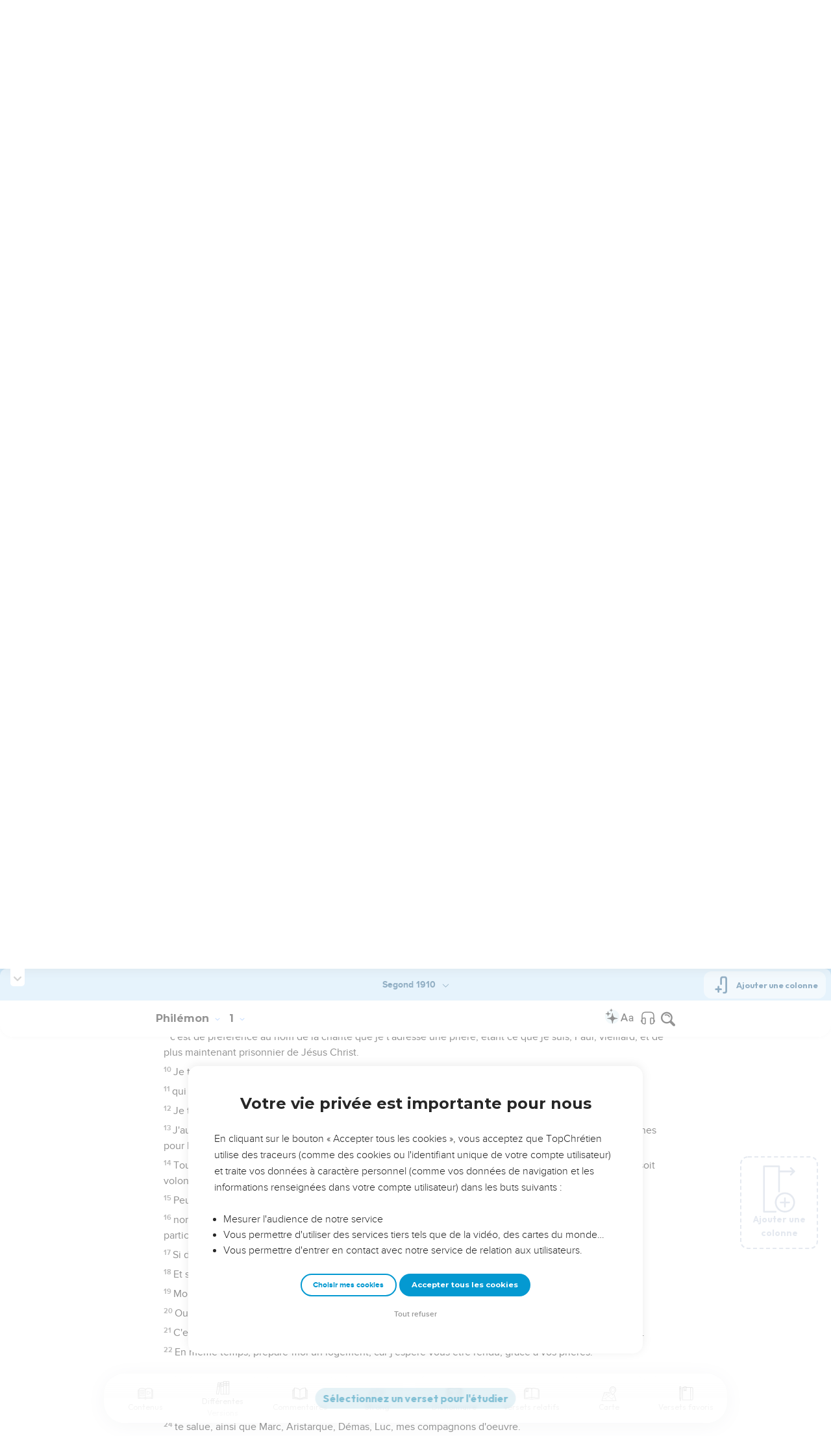

--- FILE ---
content_type: text/html; charset=utf-8
request_url: https://topbible.topchretien.com/verset/chapter?offset=1191&versions=LSG
body_size: 7662
content:
<div class="l-trail-header animated fadeIn" id="trail-header-1191" style="z-index: 2381">
    <div class="bible-col-version bible-col-version--1">
        <div class="bible-col-version__navbar">
            <h3 id="bible-title-1191">
                <span>
                    <span class="trail-header-title trail-open-toc trail-testaments" data-panel="testaments"
                        data-book="57">Philémon <i class="icon-chevron-thin-down"></i></span>
                    <span class="trail-header-title trail-open-toc trail-chapters" data-panel="chapters"
                        data-book="57">1 <i class="icon-chevron-thin-down"></i></span>
                </span>
            </h3>
            <div class="bible__actions-bar">
                <div class="open-chatbot">
                    <a href="javascript:void(0)" class="button__open-chatbot">
                        <span class="chatbot-pulse"></span>
                        <svg xmlns="http://www.w3.org/2000/svg" width="32" height="32" viewBox="0 0 56 56"><path fill="currentColor" d="M26.688 12.66c.28 0 .421-.164.492-.422c.726-3.914.68-4.008 4.758-4.781c.28-.047.445-.21.445-.492c0-.281-.164-.445-.446-.492c-4.054-.82-3.937-.914-4.757-4.782c-.07-.257-.211-.421-.492-.421s-.422.164-.493.421c-.82 3.868-.68 3.961-4.757 4.782c-.258.046-.446.21-.446.492c0 .281.188.445.445.492c4.079.82 4.032.867 4.758 4.781c.07.258.211.422.492.422M15.344 28.785c.445 0 .75-.281.797-.703c.843-6.258 1.054-6.258 7.523-7.5c.422-.07.727-.352.727-.797c0-.422-.305-.726-.727-.797c-6.469-.89-6.703-1.101-7.523-7.476c-.047-.422-.352-.727-.797-.727c-.422 0-.727.305-.774.75c-.773 6.281-1.101 6.258-7.523 7.453c-.422.094-.727.375-.727.797c0 .469.305.727.82.797c6.376 1.031 6.657 1.195 7.43 7.453c.047.469.352.75.774.75m15.89 25.946c.61 0 1.055-.446 1.172-1.079c1.664-12.843 3.469-14.789 16.172-16.195c.656-.07 1.102-.562 1.102-1.172s-.446-1.078-1.102-1.172c-12.703-1.406-14.508-3.351-16.172-16.195c-.117-.633-.562-1.055-1.172-1.055s-1.054.422-1.148 1.055c-1.664 12.844-3.492 14.789-16.172 16.195c-.68.094-1.125.563-1.125 1.172c0 .61.445 1.102 1.125 1.172c12.656 1.664 14.414 3.375 16.172 16.195c.094.633.539 1.078 1.148 1.078"/></svg>
                    </a>
                </div>
                <div class="text-settings">
                    <a class="text-settings__icon" href="javascript:void(0);">
                        <svg xmlns="http://www.w3.org/2000/svg" width="32" height="32" viewBox="0 0 24 24">
                            <path fill="currentColor"
                                d="M20.06 18a4 4 0 0 1-.2-.89c-.67.7-1.48 1.05-2.41 1.05c-.83 0-1.52-.24-2.05-.71c-.53-.45-.8-1.06-.8-1.79c0-.88.33-1.56 1-2.05s1.61-.73 2.83-.73h1.4v-.64q0-.735-.45-1.17c-.3-.29-.75-.43-1.33-.43c-.52 0-.95.12-1.3.36c-.35.25-.52.54-.52.89h-1.46c0-.43.15-.84.45-1.24c.28-.4.71-.71 1.22-.94c.51-.21 1.06-.35 1.69-.35c.98 0 1.74.24 2.29.73s.84 1.16.86 2.02V16c0 .8.1 1.42.3 1.88V18zm-2.4-1.12c.45 0 .88-.11 1.29-.32c.4-.21.7-.49.88-.83v-1.57H18.7c-1.77 0-2.66.47-2.66 1.41c0 .43.15.73.46.96c.3.23.68.35 1.16.35m-12.2-3.17h4.07L7.5 8.29zM6.64 6h1.72l4.71 12h-1.93l-.97-2.57H4.82L3.86 18H1.93z" />
                        </svg>
                    </a>
                </div>
                
                <div class="bible-listen">
                    <!--  -->
                        
                            <a href="#" class="dropit btn-icon-listen"
                                data-mp3="https://s.topchretien.com/media/topbible/bible_v2/57_01.mp3"
                                data-title="Philémon - Chapitre 1 - Version Segond 1910"
                                title="Écouter Philémon - Chapitre 1 - Version Segond 1910">
                                
                            <svg xmlns="http://www.w3.org/2000/svg" width="32" height="32" viewBox="0 0 24 24"><path fill="currentColor" fill-rule="evenodd" d="M11.955 2.25h.09c1.837 0 3.276 0 4.419.124c1.165.126 2.11.388 2.916.974a5.75 5.75 0 0 1 1.272 1.272c.586.807.848 1.75.974 2.916c.124 1.143.124 2.582.124 4.419v2.838a.75.75 0 0 1 1 .707v2a.75.75 0 0 1-1.008.704c-.006.2-.015.386-.03.555c-.04.435-.128.836-.343 1.212c-.143.25-.323.477-.535.672c-.32.295-.692.463-1.103.588c-.388.117-.871.213-1.443.325l-.074.015c-.39.077-.744.147-1.04.17c-.317.025-.675.008-1.017-.185a1.76 1.76 0 0 1-.524-.45c-.237-.304-.316-.65-.35-.97c-.033-.3-.033-.672-.033-1.088v-5.236c0-.354 0-.672.025-.933c.027-.279.09-.58.273-.859c.151-.23.354-.422.593-.56c.295-.17.603-.208.88-.21c.257-.002.565.029.901.062l.07.007c.586.057 1.079.106 1.478.185c.275.055.536.129.78.246c0-1.762-.006-3.047-.115-4.052c-.113-1.038-.328-1.688-.697-2.196a4.25 4.25 0 0 0-.94-.94c-.508-.37-1.158-.585-2.196-.697c-1.052-.114-2.41-.115-4.302-.115c-1.892 0-3.25.001-4.302.115c-1.038.112-1.688.328-2.196.697a4.25 4.25 0 0 0-.94.94c-.37.508-.585 1.158-.697 2.196c-.109 1.005-.115 2.29-.115 4.052a3.27 3.27 0 0 1 .78-.246c.4-.079.892-.127 1.478-.185l.07-.007c.336-.033.644-.064.9-.062c.278.002.586.04.88.21c.24.138.443.33.594.56c.183.28.245.58.273.859c.025.26.025.579.025.933v5.236c0 .416 0 .787-.032 1.088c-.035.32-.114.666-.351.97a1.76 1.76 0 0 1-.524.45c-.342.193-.7.21-1.018.185a9.796 9.796 0 0 1-1.04-.17l-.073-.015c-.572-.112-1.055-.208-1.443-.325c-.411-.125-.783-.293-1.103-.588a2.816 2.816 0 0 1-.535-.672c-.215-.376-.302-.777-.343-1.212a8.633 8.633 0 0 1-.03-.555a.75.75 0 0 1-1.008-.704v-2a.75.75 0 0 1 1-.707v-2.838c0-1.837 0-3.276.124-4.419c.126-1.165.388-2.11.974-2.916A5.75 5.75 0 0 1 4.62 3.348c.807-.586 1.75-.848 2.916-.974c1.143-.124 2.582-.124 4.419-.124M3.75 17.193c0 .652 0 1.09.032 1.427c.03.326.084.49.15.606c.069.118.153.224.25.314c.092.085.228.166.522.255c.308.094.717.175 1.333.297c.442.087.71.138.906.154a.678.678 0 0 0 .171-.001a.261.261 0 0 0 .07-.062a.684.684 0 0 0 .042-.207c.023-.211.024-.5.024-.966v-5.165c0-.398 0-.641-.018-.82a.65.65 0 0 0-.034-.182a.268.268 0 0 0-.083-.08a.648.648 0 0 0-.147-.013a8.557 8.557 0 0 0-.777.058c-.631.062-1.05.104-1.37.168c-.305.06-.447.128-.542.2c-.14.105-.26.24-.35.4c-.064.114-.118.278-.147.609c-.031.341-.032.785-.032 1.443zm16.5-1.565c0-.658 0-1.102-.032-1.443c-.03-.33-.083-.495-.147-.61a1.324 1.324 0 0 0-.35-.4c-.095-.071-.237-.139-.542-.2c-.32-.063-.739-.105-1.37-.167a8.56 8.56 0 0 0-.777-.058a.648.648 0 0 0-.147.012a.268.268 0 0 0-.083.081a.647.647 0 0 0-.034.181c-.017.18-.018.423-.018.82v5.166c0 .466.001.755.024.965a.684.684 0 0 0 .042.208a.27.27 0 0 0 .07.062c.016.003.064.01.17 0c.198-.015.465-.066.907-.153c.616-.122 1.025-.203 1.333-.297c.294-.089.43-.17.522-.255c.097-.09.181-.196.25-.314c.066-.117.12-.28.15-.606c.031-.338.032-.775.032-1.427z" clip-rule="evenodd"/></svg>
                            </a>
                </div>
                
                <a class="bible-col-version--search" href="javascript:void(0);">
                    <i class="icon-search-glass"></i>
                </a>
            </div>
        </div>
    </div>
    <div class="l-bible-col-versions">
  
    
    <div class="l-bible-col-version l-bible-col-version-1">
    
    </div>
    
 
</div>


</div>
<div class="l-trail-content" style="z-index: 2380">
    
    <ul class="l-bible-cols">
  <li class="l-bible-col l-bible-col-versions">
    <ul>
       
      <li
        id="bible-col-1191-1"
        class="l-bible-col-version l-bible-col-version-1 bible-version-LSG"
      >
        
        <div class="lumo-player__reading-default">
          <div class="lumo-container">
    <div class="lumo-container__outter"></div>
    
        Seuls les Évangiles sont disponibles en vidéo pour le moment.
        
</div>
        </div>
                <h4>Salutation</h4> <div data-class="bible-verse-1191-1" data-book="Philémon" data-version="LSG" data-djangoid="29942" data-bookorder="57" data-chapter="1" data-verse="1" class="bible-verse adjusted-text-size bible-verse-1191-1 " id="bible-verse-1191-1-LSG"  data-shares="0" data-notes="&#39;&#39;">
  
    
      <span class="number-verse">1</span>
      <span class="bible-verse-text ">
      Paul, prisonnier de Jésus Christ, et le frère Timothée, à Philémon, notre bien-aimé et notre compagnon d'oeuvre,
      </span>
      
    
    
    
</div>  <h4></h4> <div data-class="bible-verse-1191-2" data-book="Philémon" data-version="LSG" data-djangoid="29943" data-bookorder="57" data-chapter="1" data-verse="2" class="bible-verse adjusted-text-size bible-verse-1191-2 " id="bible-verse-1191-2-LSG"  data-shares="0" data-notes="&#39;&#39;">
  
    
      <span class="number-verse">2</span>
      <span class="bible-verse-text ">
      à la soeur Apphia, à Archippe, notre compagnon de combat, et à l'Église qui est dans ta maison :
      </span>
      
    
    
    
</div>  <h4></h4> <div data-class="bible-verse-1191-3" data-book="Philémon" data-version="LSG" data-djangoid="29944" data-bookorder="57" data-chapter="1" data-verse="3" class="bible-verse adjusted-text-size bible-verse-1191-3 " id="bible-verse-1191-3-LSG"  data-shares="0" data-notes="&#39;&#39;">
  
    
      <span class="number-verse">3</span>
      <span class="bible-verse-text ">
      que la grâce et la paix vous soient données de la part de Dieu notre Père et du Seigneur Jésus Christ !
      </span>
      
    
    
    
</div>  <h4>L'amour et la foi de Philémon</h4> <div data-class="bible-verse-1191-4" data-book="Philémon" data-version="LSG" data-djangoid="29945" data-bookorder="57" data-chapter="1" data-verse="4" class="bible-verse adjusted-text-size bible-verse-1191-4 " id="bible-verse-1191-4-LSG"  data-shares="1" data-notes="&#39;&#39;">
  
    
      <span class="number-verse">4</span>
      <span class="bible-verse-text ">
      Je rends continuellement grâces à mon Dieu, faisant mention de toi dans mes prières,
      </span>
      
    
    
    
</div>  <h4></h4> <div data-class="bible-verse-1191-5" data-book="Philémon" data-version="LSG" data-djangoid="29946" data-bookorder="57" data-chapter="1" data-verse="5" class="bible-verse adjusted-text-size bible-verse-1191-5 " id="bible-verse-1191-5-LSG"  data-shares="0" data-notes="&#39;&#39;">
  
    
      <span class="number-verse">5</span>
      <span class="bible-verse-text ">
      parce que je suis informé de la foi que tu as au Seigneur Jésus et de ta charité pour tous les saints.
      </span>
      
    
    
    
</div>  <h4></h4> <div data-class="bible-verse-1191-6" data-book="Philémon" data-version="LSG" data-djangoid="29947" data-bookorder="57" data-chapter="1" data-verse="6" class="bible-verse adjusted-text-size bible-verse-1191-6 " id="bible-verse-1191-6-LSG"  data-shares="1" data-notes="&#39;&#39;">
  
    
      <span class="number-verse">6</span>
      <span class="bible-verse-text ">
      Je lui demande que ta participation à la foi soit efficace pour la cause de Christ, en faisant reconnaître en nous toute espèce de bien.
      </span>
      
    
    
    
</div>  <h4></h4> <div data-class="bible-verse-1191-7" data-book="Philémon" data-version="LSG" data-djangoid="29948" data-bookorder="57" data-chapter="1" data-verse="7" class="bible-verse adjusted-text-size bible-verse-1191-7 " id="bible-verse-1191-7-LSG"  data-shares="0" data-notes="&#39;&#39;">
  
    
      <span class="number-verse">7</span>
      <span class="bible-verse-text ">
      J'ai, en effet, éprouvé beaucoup de joie et de consolation au sujet de ta charité ; car par toi, frère, le coeur des saints a été tranquillisé.
      </span>
      
    
    
    
</div>  <h4>Paul présente une demande en faveur d'Onésime</h4> <div data-class="bible-verse-1191-8" data-book="Philémon" data-version="LSG" data-djangoid="29949" data-bookorder="57" data-chapter="1" data-verse="8" class="bible-verse adjusted-text-size bible-verse-1191-8 " id="bible-verse-1191-8-LSG"  data-shares="0" data-notes="&#39;&#39;">
  
    
      <span class="number-verse">8</span>
      <span class="bible-verse-text ">
      C'est pourquoi, bien que j'aie en Christ toute liberté de te prescrire ce qui est convenable,
      </span>
      
    
    
    
</div>  <h4></h4> <div data-class="bible-verse-1191-9" data-book="Philémon" data-version="LSG" data-djangoid="29950" data-bookorder="57" data-chapter="1" data-verse="9" class="bible-verse adjusted-text-size bible-verse-1191-9 " id="bible-verse-1191-9-LSG"  data-shares="0" data-notes="&#39;&#39;">
  
    
      <span class="number-verse">9</span>
      <span class="bible-verse-text ">
      c'est de préférence au nom de la charité que je t'adresse une prière, étant ce que je suis, Paul, vieillard, et de plus maintenant prisonnier de Jésus Christ.
      </span>
      
    
    
    
</div>  <h4></h4> <div data-class="bible-verse-1191-10" data-book="Philémon" data-version="LSG" data-djangoid="29951" data-bookorder="57" data-chapter="1" data-verse="10" class="bible-verse adjusted-text-size bible-verse-1191-10 " id="bible-verse-1191-10-LSG"  data-shares="0" data-notes="&#39;&#39;">
  
    
      <span class="number-verse">10</span>
      <span class="bible-verse-text ">
      Je te prie pour mon enfant, que j'ai engendré étant dans les chaînes, Onésime,
      </span>
      
    
    
    
</div>  <h4></h4> <div data-class="bible-verse-1191-11" data-book="Philémon" data-version="LSG" data-djangoid="29952" data-bookorder="57" data-chapter="1" data-verse="11" class="bible-verse adjusted-text-size bible-verse-1191-11 " id="bible-verse-1191-11-LSG"  data-shares="0" data-notes="&#39;&#39;">
  
    
      <span class="number-verse">11</span>
      <span class="bible-verse-text ">
      qui autrefois t'a été inutile, mais qui maintenant est utile, et à toi et à moi.
      </span>
      
    
    
    
</div>  <h4></h4> <div data-class="bible-verse-1191-12" data-book="Philémon" data-version="LSG" data-djangoid="29953" data-bookorder="57" data-chapter="1" data-verse="12" class="bible-verse adjusted-text-size bible-verse-1191-12 " id="bible-verse-1191-12-LSG"  data-shares="0" data-notes="&#39;&#39;">
  
    
      <span class="number-verse">12</span>
      <span class="bible-verse-text ">
      Je te le renvoie lui, mes propres entrailles.
      </span>
      
    
    
    
</div>  <h4></h4> <div data-class="bible-verse-1191-13" data-book="Philémon" data-version="LSG" data-djangoid="29954" data-bookorder="57" data-chapter="1" data-verse="13" class="bible-verse adjusted-text-size bible-verse-1191-13 " id="bible-verse-1191-13-LSG"  data-shares="0" data-notes="&#39;&#39;">
  
    
      <span class="number-verse">13</span>
      <span class="bible-verse-text ">
      J'aurais désiré le retenir auprès de moi, pour qu'il me servît à ta place, pendant que je suis dans les chaînes pour l'Évangile.
      </span>
      
    
    
    
</div>  <h4></h4> <div data-class="bible-verse-1191-14" data-book="Philémon" data-version="LSG" data-djangoid="29955" data-bookorder="57" data-chapter="1" data-verse="14" class="bible-verse adjusted-text-size bible-verse-1191-14 " id="bible-verse-1191-14-LSG"  data-shares="0" data-notes="&#39;&#39;">
  
    
      <span class="number-verse">14</span>
      <span class="bible-verse-text ">
      Toutefois, je n'ai rien voulu faire sans ton avis, afin que ton bienfait ne soit pas comme forcé, mais qu'il soit volontaire.
      </span>
      
    
    
    
</div>  <h4></h4> <div data-class="bible-verse-1191-15" data-book="Philémon" data-version="LSG" data-djangoid="29956" data-bookorder="57" data-chapter="1" data-verse="15" class="bible-verse adjusted-text-size bible-verse-1191-15 " id="bible-verse-1191-15-LSG"  data-shares="0" data-notes="&#39;&#39;">
  
    
      <span class="number-verse">15</span>
      <span class="bible-verse-text ">
      Peut-être a-t-il été séparé de toi pour un temps, afin que tu le recouvres pour l'éternité,
      </span>
      
    
    
    
</div>  <h4></h4> <div data-class="bible-verse-1191-16" data-book="Philémon" data-version="LSG" data-djangoid="29957" data-bookorder="57" data-chapter="1" data-verse="16" class="bible-verse adjusted-text-size bible-verse-1191-16 " id="bible-verse-1191-16-LSG"  data-shares="0" data-notes="&#39;&#39;">
  
    
      <span class="number-verse">16</span>
      <span class="bible-verse-text ">
      non plus comme un esclave, mais comme supérieur à un esclave, comme un frère bien-aimé, de moi particulièrement, et de toi à plus forte raison, soit dans la chair, soit dans le Seigneur.
      </span>
      
    
    
    
</div>  <h4></h4> <div data-class="bible-verse-1191-17" data-book="Philémon" data-version="LSG" data-djangoid="29958" data-bookorder="57" data-chapter="1" data-verse="17" class="bible-verse adjusted-text-size bible-verse-1191-17 " id="bible-verse-1191-17-LSG"  data-shares="0" data-notes="&#39;&#39;">
  
    
      <span class="number-verse">17</span>
      <span class="bible-verse-text ">
      Si donc tu me tiens pour ton ami, reçois-le comme moi-même.
      </span>
      
    
    
    
</div>  <h4></h4> <div data-class="bible-verse-1191-18" data-book="Philémon" data-version="LSG" data-djangoid="29959" data-bookorder="57" data-chapter="1" data-verse="18" class="bible-verse adjusted-text-size bible-verse-1191-18 " id="bible-verse-1191-18-LSG"  data-shares="0" data-notes="&#39;&#39;">
  
    
      <span class="number-verse">18</span>
      <span class="bible-verse-text ">
      Et s'il t'a fait quelque tort, ou s'il te doit quelque chose, mets-le sur mon compte.
      </span>
      
    
    
    
</div>  <h4></h4> <div data-class="bible-verse-1191-19" data-book="Philémon" data-version="LSG" data-djangoid="29960" data-bookorder="57" data-chapter="1" data-verse="19" class="bible-verse adjusted-text-size bible-verse-1191-19 " id="bible-verse-1191-19-LSG"  data-shares="0" data-notes="&#39;&#39;">
  
    
      <span class="number-verse">19</span>
      <span class="bible-verse-text ">
      Moi Paul, je l'écris de ma propre main, -je paierai, pour ne pas te dire que tu te dois toi-même à moi.
      </span>
      
    
    
    
</div>  <h4></h4> <div data-class="bible-verse-1191-20" data-book="Philémon" data-version="LSG" data-djangoid="29961" data-bookorder="57" data-chapter="1" data-verse="20" class="bible-verse adjusted-text-size bible-verse-1191-20 " id="bible-verse-1191-20-LSG"  data-shares="0" data-notes="&#39;&#39;">
  
    
      <span class="number-verse">20</span>
      <span class="bible-verse-text ">
      Oui, frère, que j'obtienne de toi cet avantage, dans le Seigneur ; tranquillise mon coeur en Christ.
      </span>
      
    
    
    
</div>  <h4></h4> <div data-class="bible-verse-1191-21" data-book="Philémon" data-version="LSG" data-djangoid="29962" data-bookorder="57" data-chapter="1" data-verse="21" class="bible-verse adjusted-text-size bible-verse-1191-21 " id="bible-verse-1191-21-LSG"  data-shares="0" data-notes="&#39;&#39;">
  
    
      <span class="number-verse">21</span>
      <span class="bible-verse-text ">
      C'est en comptant sur ton obéissance que je t'écris, sachant que tu feras même au delà de ce que je dis.
      </span>
      
    
    
    
</div>  <h4></h4> <div data-class="bible-verse-1191-22" data-book="Philémon" data-version="LSG" data-djangoid="29963" data-bookorder="57" data-chapter="1" data-verse="22" class="bible-verse adjusted-text-size bible-verse-1191-22 " id="bible-verse-1191-22-LSG"  data-shares="0" data-notes="&#39;&#39;">
  
    
      <span class="number-verse">22</span>
      <span class="bible-verse-text ">
      En même temps, prépare-moi un logement, car j'espère vous être rendu, grâce à vos prières.
      </span>
      
    
    
    
</div>  <h4>Salutations finales</h4> <div data-class="bible-verse-1191-23" data-book="Philémon" data-version="LSG" data-djangoid="29964" data-bookorder="57" data-chapter="1" data-verse="23" class="bible-verse adjusted-text-size bible-verse-1191-23 " id="bible-verse-1191-23-LSG"  data-shares="0" data-notes="&#39;&#39;">
  
    
      <span class="number-verse">23</span>
      <span class="bible-verse-text ">
      Épaphras, mon compagnon de captivité en Jésus Christ,
      </span>
      
    
    
    
</div>  <h4></h4> <div data-class="bible-verse-1191-24" data-book="Philémon" data-version="LSG" data-djangoid="29965" data-bookorder="57" data-chapter="1" data-verse="24" class="bible-verse adjusted-text-size bible-verse-1191-24 " id="bible-verse-1191-24-LSG"  data-shares="0" data-notes="&#39;&#39;">
  
    
      <span class="number-verse">24</span>
      <span class="bible-verse-text ">
      te salue, ainsi que Marc, Aristarque, Démas, Luc, mes compagnons d'oeuvre.
      </span>
      
    
    
    
</div>  <h4></h4> <div data-class="bible-verse-1191-25" data-book="Philémon" data-version="LSG" data-djangoid="29966" data-bookorder="57" data-chapter="1" data-verse="25" class="bible-verse adjusted-text-size bible-verse-1191-25 " id="bible-verse-1191-25-LSG"  data-shares="0" data-notes="&#39;&#39;">
  
    
      <span class="number-verse">25</span>
      <span class="bible-verse-text ">
      Que la grâce de notre Seigneur Jésus Christ soit avec votre esprit !
      </span>
      
    
    
    
</div>   
      </li>
        
      <div class="element__add-column dropit" data-menu="#add-column__dropdown">
        <svg
          width="100"
          height="146"
          viewBox="0 0 100 146"
          fill="none"
          xmlns="http://www.w3.org/2000/svg"
        >
          <path
            d="M68.11 145.441C61.9697 145.441 55.9674 143.62 50.8621 140.209C45.7568 136.797 41.7777 131.949 39.428 126.276C37.0783 120.603 36.4636 114.361 37.6615 108.338C38.8595 102.316 41.8163 96.7844 46.1581 92.4426C50.4999 88.1008 56.0317 85.144 62.0539 83.9461C68.0762 82.7481 74.3184 83.3628 79.9913 85.7125C85.6642 88.0622 90.5129 92.0413 93.9243 97.1466C97.3358 102.252 99.1568 108.254 99.157 114.394C99.1488 122.626 95.8751 130.518 90.0544 136.339C84.2338 142.16 76.3416 145.433 68.11 145.441ZM68.11 88.5235C62.9929 88.5235 57.9908 90.0409 53.7361 92.8838C49.4815 95.7267 46.1654 99.7674 44.2072 104.495C42.2491 109.222 41.7368 114.425 42.7352 119.443C43.7335 124.462 46.1977 129.072 49.816 132.69C53.4344 136.308 58.0444 138.772 63.0632 139.77C68.0819 140.769 73.284 140.256 78.0114 138.298C82.7389 136.339 86.7795 133.023 89.6222 128.768C92.465 124.514 93.9822 119.512 93.982 114.394C93.9745 107.535 91.2464 100.959 86.396 96.1084C81.5457 91.2581 74.9694 88.5309 68.11 88.5235Z"
            fill="#CBD4E1"
          />
          <path
            d="M81.046 116.981H55.174C54.8343 116.981 54.4979 116.915 54.184 116.785C53.8702 116.655 53.585 116.464 53.3448 116.224C53.1045 115.984 52.914 115.698 52.784 115.384C52.654 115.071 52.587 114.734 52.587 114.394C52.587 114.055 52.654 113.718 52.784 113.404C52.914 113.091 53.1045 112.805 53.3448 112.565C53.585 112.325 53.8702 112.134 54.184 112.004C54.4979 111.874 54.8343 111.807 55.174 111.807H81.046C81.7322 111.807 82.3902 112.08 82.8753 112.565C83.3605 113.05 83.633 113.708 83.633 114.394C83.633 115.081 83.3605 115.739 82.8753 116.224C82.3902 116.709 81.7322 116.981 81.046 116.981Z"
            fill="#CBD4E1"
          />
          <path
            d="M68.1101 129.917C67.424 129.917 66.7662 129.645 66.2811 129.159C65.796 128.674 65.5233 128.016 65.5231 127.33V101.458C65.5231 100.772 65.7956 100.114 66.2808 99.6292C66.7659 99.144 67.424 98.8715 68.1101 98.8715C68.7962 98.8715 69.4542 99.144 69.9394 99.6292C70.4245 100.114 70.6971 100.772 70.6971 101.458V127.33C70.6968 128.016 70.4242 128.674 69.9391 129.159C69.454 129.645 68.7961 129.917 68.1101 129.917Z"
            fill="#CBD4E1"
          />
          <path
            d="M39.651 145.441H3.43002C2.74468 145.441 2.08742 145.169 1.60244 144.685C1.11745 144.201 0.844342 143.544 0.843018 142.858V3.14547C0.843283 2.45944 1.11593 1.80158 1.60102 1.31648C2.08612 0.83138 2.74398 0.558737 3.43002 0.558472H50C50.6861 0.558737 51.3439 0.83138 51.829 1.31648C52.3141 1.80158 52.5868 2.45944 52.587 3.14547V80.7585C52.587 81.4446 52.3145 82.1026 51.8293 82.5878C51.3441 83.0729 50.6861 83.3455 50 83.3455C49.3139 83.3455 48.6559 83.0729 48.1707 82.5878C47.6856 82.1026 47.413 81.4446 47.413 80.7585V5.73247H6.01302V140.266H39.651C40.3371 140.266 40.9951 140.539 41.4803 141.024C41.9655 141.509 42.238 142.167 42.238 142.853C42.238 143.54 41.9655 144.198 41.4803 144.683C40.9951 145.168 40.3371 145.441 39.651 145.441Z"
            fill="#CBD4E1"
          />
          <path
            d="M96.569 21.2555H49.999C49.3129 21.2555 48.6549 20.9829 48.1697 20.4978C47.6845 20.0126 47.412 19.3546 47.412 18.6685C47.412 17.9824 47.6845 17.3244 48.1697 16.8392C48.6549 16.354 49.3129 16.0815 49.999 16.0815H96.569C97.2551 16.0815 97.9131 16.354 98.3983 16.8392C98.8834 17.3244 99.156 17.9824 99.156 18.6685C99.156 19.3546 98.8834 20.0126 98.3983 20.4978C97.9131 20.9829 97.2551 21.2555 96.569 21.2555Z"
            fill="#CBD4E1"
          />
          <path
            d="M86.22 31.6045C85.7076 31.6056 85.2063 31.4544 84.7799 31.1702C84.3535 30.886 84.021 30.4816 83.8248 30.0082C83.6285 29.5348 83.5773 29.0138 83.6776 28.5113C83.7778 28.0088 84.0251 27.5473 84.388 27.1855L92.91 18.6685L84.389 10.1515C83.9033 9.66575 83.6304 9.00694 83.6304 8.31999C83.6304 7.63304 83.9033 6.97424 84.389 6.48849C84.8747 6.00275 85.5336 5.72986 86.2205 5.72986C86.9075 5.72986 87.5663 6.00275 88.052 6.48849L98.401 16.8365C98.8843 17.3235 99.1556 17.9818 99.1556 18.668C99.1556 19.3541 98.8843 20.0125 98.401 20.4995L88.052 30.8485C87.5651 31.3325 86.9065 31.6042 86.22 31.6045Z"
            fill="#CBD4E1"
          />
        </svg>
        <span>Ajouter une colonne</span>
      </div>
      
    </ul>
  </li>
  <li class="l-bible-col l-bible-col-last"></li>
</ul>
    
    
</div>

--- FILE ---
content_type: text/html; charset=utf-8
request_url: https://topbible.topchretien.com/verset/chapter?offset=1190&versions=LSG
body_size: 2555
content:
<div class="l-trail-header animated fadeIn" id="trail-header-1190" style="z-index: 2381">
    <div class="bible-col-version bible-col-version--1">
        <div class="bible-col-version__navbar">
            <h3 id="bible-title-1190">
                <span>
                    <span class="trail-header-title trail-open-toc trail-testaments" data-panel="testaments"
                        data-book="57">Philémon <i class="icon-chevron-thin-down"></i></span>
                    <span class="trail-header-title trail-open-toc trail-chapters" data-panel="chapters"
                        data-book="57">Introduction <i class="icon-chevron-thin-down"></i></span>
                </span>
            </h3>
            <div class="bible__actions-bar">
                <div class="open-chatbot">
                    <a href="javascript:void(0)" class="button__open-chatbot">
                        <span class="chatbot-pulse"></span>
                        <svg xmlns="http://www.w3.org/2000/svg" width="32" height="32" viewBox="0 0 56 56"><path fill="currentColor" d="M26.688 12.66c.28 0 .421-.164.492-.422c.726-3.914.68-4.008 4.758-4.781c.28-.047.445-.21.445-.492c0-.281-.164-.445-.446-.492c-4.054-.82-3.937-.914-4.757-4.782c-.07-.257-.211-.421-.492-.421s-.422.164-.493.421c-.82 3.868-.68 3.961-4.757 4.782c-.258.046-.446.21-.446.492c0 .281.188.445.445.492c4.079.82 4.032.867 4.758 4.781c.07.258.211.422.492.422M15.344 28.785c.445 0 .75-.281.797-.703c.843-6.258 1.054-6.258 7.523-7.5c.422-.07.727-.352.727-.797c0-.422-.305-.726-.727-.797c-6.469-.89-6.703-1.101-7.523-7.476c-.047-.422-.352-.727-.797-.727c-.422 0-.727.305-.774.75c-.773 6.281-1.101 6.258-7.523 7.453c-.422.094-.727.375-.727.797c0 .469.305.727.82.797c6.376 1.031 6.657 1.195 7.43 7.453c.047.469.352.75.774.75m15.89 25.946c.61 0 1.055-.446 1.172-1.079c1.664-12.843 3.469-14.789 16.172-16.195c.656-.07 1.102-.562 1.102-1.172s-.446-1.078-1.102-1.172c-12.703-1.406-14.508-3.351-16.172-16.195c-.117-.633-.562-1.055-1.172-1.055s-1.054.422-1.148 1.055c-1.664 12.844-3.492 14.789-16.172 16.195c-.68.094-1.125.563-1.125 1.172c0 .61.445 1.102 1.125 1.172c12.656 1.664 14.414 3.375 16.172 16.195c.094.633.539 1.078 1.148 1.078"/></svg>
                    </a>
                </div>
                <div class="text-settings">
                    <a class="text-settings__icon" href="javascript:void(0);">
                        <svg xmlns="http://www.w3.org/2000/svg" width="32" height="32" viewBox="0 0 24 24">
                            <path fill="currentColor"
                                d="M20.06 18a4 4 0 0 1-.2-.89c-.67.7-1.48 1.05-2.41 1.05c-.83 0-1.52-.24-2.05-.71c-.53-.45-.8-1.06-.8-1.79c0-.88.33-1.56 1-2.05s1.61-.73 2.83-.73h1.4v-.64q0-.735-.45-1.17c-.3-.29-.75-.43-1.33-.43c-.52 0-.95.12-1.3.36c-.35.25-.52.54-.52.89h-1.46c0-.43.15-.84.45-1.24c.28-.4.71-.71 1.22-.94c.51-.21 1.06-.35 1.69-.35c.98 0 1.74.24 2.29.73s.84 1.16.86 2.02V16c0 .8.1 1.42.3 1.88V18zm-2.4-1.12c.45 0 .88-.11 1.29-.32c.4-.21.7-.49.88-.83v-1.57H18.7c-1.77 0-2.66.47-2.66 1.41c0 .43.15.73.46.96c.3.23.68.35 1.16.35m-12.2-3.17h4.07L7.5 8.29zM6.64 6h1.72l4.71 12h-1.93l-.97-2.57H4.82L3.86 18H1.93z" />
                        </svg>
                    </a>
                </div>
                
                <a class="bible-col-version--search" href="javascript:void(0);">
                    <i class="icon-search-glass"></i>
                </a>
            </div>
        </div>
    </div>
    <div class="l-bible-col-versions">
  
    
    <div class="l-bible-col-version l-bible-col-version-1">
    
    </div>
    
 
</div>


</div>
<div class="l-trail-content" style="z-index: 2380">
    
    <div class="l-bible-col-version-1">
        <div class="bible-verse-1190-1">
            <center>
                
                
                <div class="bible-project-container">
                    <div>
                        <div id="bible-project-57-1" class="bible-project"
                            data-href="https://www.youtube.com/watch?v=6FHGUa1Usfc&amp;list=PLSEw5zAcWoz1JQ2-Cq9jaBKKczz4MCAbs&amp;index=24&amp;t=0s"></div>
                    </div>
                </div>
                
                
                
                <div><a class="btn-base btn-blue btn-sm btn-action" href="https://s.topc.org/media/uploads/bibleproject/RS58_Philemon_POSTER_FR.jpg" target="_blank"><i
                            class="icon-download"></i> Télécharger le poster</a></div>
                
                
                <div class="bible-copyright"><a href="https://thebibleproject.com/international/Fran%C3%A7ais/"
                        target="_blank">© Le Projet Biblique</a></div>
            </center><div class="bible-intro"><p>La lettre de Paul à Philémon traite une affaire privée. Elle est un plaidoyer en faveur d’un esclave du nom d’Onésime qui s’est converti auprès de Paul après s’être enfui de chez son maître, Philémon, un chrétien de la ville de Colosses. Paul demande à Philémon de l’accueillir comme un frère et de lui pardonner.</p>
<p>Paul écrit de prison, vers l’an 62, lors de sa première captivité romaine. Ce billet personnel était probablement joint à la lettre aux Colossiens dont *Tychique était le porteur (Col 4.7-9).</p>
<p>Cette lettre soulève la question de l’attitude du chrétien du premier siècle envers l’esclavage. Paul ne dicte pas une conduite précise au maître chrétien, il lui demande seulement de tirer les conséquences de sa foi.</p>
<p>Ce qui ressort surtout de cette lettre, c’est le zèle que déployait Paul aussi bien pour les affaires privées que pour les grandes causes, et Luther pouvait dire : « Paul imite auprès de Philémon et en faveur d’Onésime, ce que le Christ a fait en notre faveur auprès de son Père » : il compatit (10,20), il intercède (9,10), il prend sur lui les dettes (18,19).</p>

                <div class="bible-copyright"><a href="http://www.biblica.com/" target="_blank">La Bible Du Semeur
                        Copyright © 1992, 1999 by Biblica, Inc.®
                        Used by permission. All rights reserved worldwide.</a></div>
            </div></div>
    </div>
    
    
</div>

--- FILE ---
content_type: text/html; charset=utf-8
request_url: https://topbible.topchretien.com/verset/chapter?offset=1192&versions=LSG
body_size: 3330
content:
<div class="l-trail-header animated fadeIn" id="trail-header-1192" style="z-index: 2385">
    <div class="bible-col-version bible-col-version--1">
        <div class="bible-col-version__navbar">
            <h3 id="bible-title-1192">
                <span>
                    <span class="trail-header-title trail-open-toc trail-testaments" data-panel="testaments"
                        data-book="58">Hébreux <i class="icon-chevron-thin-down"></i></span>
                    <span class="trail-header-title trail-open-toc trail-chapters" data-panel="chapters"
                        data-book="58">Introduction <i class="icon-chevron-thin-down"></i></span>
                </span>
            </h3>
            <div class="bible__actions-bar">
                <div class="open-chatbot">
                    <a href="javascript:void(0)" class="button__open-chatbot">
                        <span class="chatbot-pulse"></span>
                        <svg xmlns="http://www.w3.org/2000/svg" width="32" height="32" viewBox="0 0 56 56"><path fill="currentColor" d="M26.688 12.66c.28 0 .421-.164.492-.422c.726-3.914.68-4.008 4.758-4.781c.28-.047.445-.21.445-.492c0-.281-.164-.445-.446-.492c-4.054-.82-3.937-.914-4.757-4.782c-.07-.257-.211-.421-.492-.421s-.422.164-.493.421c-.82 3.868-.68 3.961-4.757 4.782c-.258.046-.446.21-.446.492c0 .281.188.445.445.492c4.079.82 4.032.867 4.758 4.781c.07.258.211.422.492.422M15.344 28.785c.445 0 .75-.281.797-.703c.843-6.258 1.054-6.258 7.523-7.5c.422-.07.727-.352.727-.797c0-.422-.305-.726-.727-.797c-6.469-.89-6.703-1.101-7.523-7.476c-.047-.422-.352-.727-.797-.727c-.422 0-.727.305-.774.75c-.773 6.281-1.101 6.258-7.523 7.453c-.422.094-.727.375-.727.797c0 .469.305.727.82.797c6.376 1.031 6.657 1.195 7.43 7.453c.047.469.352.75.774.75m15.89 25.946c.61 0 1.055-.446 1.172-1.079c1.664-12.843 3.469-14.789 16.172-16.195c.656-.07 1.102-.562 1.102-1.172s-.446-1.078-1.102-1.172c-12.703-1.406-14.508-3.351-16.172-16.195c-.117-.633-.562-1.055-1.172-1.055s-1.054.422-1.148 1.055c-1.664 12.844-3.492 14.789-16.172 16.195c-.68.094-1.125.563-1.125 1.172c0 .61.445 1.102 1.125 1.172c12.656 1.664 14.414 3.375 16.172 16.195c.094.633.539 1.078 1.148 1.078"/></svg>
                    </a>
                </div>
                <div class="text-settings">
                    <a class="text-settings__icon" href="javascript:void(0);">
                        <svg xmlns="http://www.w3.org/2000/svg" width="32" height="32" viewBox="0 0 24 24">
                            <path fill="currentColor"
                                d="M20.06 18a4 4 0 0 1-.2-.89c-.67.7-1.48 1.05-2.41 1.05c-.83 0-1.52-.24-2.05-.71c-.53-.45-.8-1.06-.8-1.79c0-.88.33-1.56 1-2.05s1.61-.73 2.83-.73h1.4v-.64q0-.735-.45-1.17c-.3-.29-.75-.43-1.33-.43c-.52 0-.95.12-1.3.36c-.35.25-.52.54-.52.89h-1.46c0-.43.15-.84.45-1.24c.28-.4.71-.71 1.22-.94c.51-.21 1.06-.35 1.69-.35c.98 0 1.74.24 2.29.73s.84 1.16.86 2.02V16c0 .8.1 1.42.3 1.88V18zm-2.4-1.12c.45 0 .88-.11 1.29-.32c.4-.21.7-.49.88-.83v-1.57H18.7c-1.77 0-2.66.47-2.66 1.41c0 .43.15.73.46.96c.3.23.68.35 1.16.35m-12.2-3.17h4.07L7.5 8.29zM6.64 6h1.72l4.71 12h-1.93l-.97-2.57H4.82L3.86 18H1.93z" />
                        </svg>
                    </a>
                </div>
                
                <a class="bible-col-version--search" href="javascript:void(0);">
                    <i class="icon-search-glass"></i>
                </a>
            </div>
        </div>
    </div>
    <div class="l-bible-col-versions">
  
    
    <div class="l-bible-col-version l-bible-col-version-1">
    
    </div>
    
 
</div>


</div>
<div class="l-trail-content" style="z-index: 2384">
    
    <div class="l-bible-col-version-1">
        <div class="bible-verse-1192-1">
            <center>
                
                
                <div class="bible-project-container">
                    <div>
                        <div id="bible-project-58-1" class="bible-project"
                            data-href="https://www.youtube.com/watch?v=scvkhZ5DyhQ&amp;list=PLSEw5zAcWoz1JQ2-Cq9jaBKKczz4MCAbs&amp;index=25&amp;t=0s"></div>
                    </div>
                </div>
                
                
                
                <div><a class="btn-base btn-blue btn-sm btn-action" href="https://s.topc.org/media/uploads/bibleproject/RS63_Hebreux_FR_POSTER.jpg" target="_blank"><i
                            class="icon-download"></i> Télécharger le poster</a></div>
                
                
                <div class="bible-copyright"><a href="https://thebibleproject.com/international/Fran%C3%A7ais/"
                        target="_blank">© Le Projet Biblique</a></div>
            </center><div class="bible-intro"><p>La lettre aux Hébreux est l’une des plus longues et des plus importantes du Nouveau Testament.</p>
<p>De son auteur, qui ne se nomme pas, on peut seulement dire que c’est un chrétien d’origine juive (« nos ancêtres » 1.1) versé dans la connaissance de l’Ancien Testament et, en particulier, du rituel décrit dans le livre du Lévitique. L’Evangile lui est parvenu par l’intermédiaire des premiers témoins (2.3).</p>
<p>Il s’adresse à des *Juifs convertis, comme lui, membres d’une Eglise qui lui est familière, à laquelle il espère rendre bientôt visite (13.19 et 23). La plupart des exégètes proposent Rome comme lieu de destination de la lettre (cf. 13.24). C’est là en tout cas que l’on trouve les premières traces de cette lettre (dans la lettre de Clément de Rome en 95-96). La mention de la persécution en 10.33-34 pourrait se rapporter à l’édit de l’empereur Claude en 49, qui chassa, pour quelques années, les Juifs de Rome. La lettre pourrait dater de 60-64.</p>
<p>L’auteur définit son écrit comme une « lettre d’encouragement » (13.22) ; de fait, recommandations et avertissements entrecoupent le développement doctrinal. Il semble en effet que ses interlocuteurs soient en butte à une opposition croissante. Les nombreuses mises en garde contre l’abandon de la foi (2.1-4 ; 4.1-11 ; 6.4-6 ; 10.26-31) qui s’insèrent dans une démonstration suivie de la supériorité du Christ sur les *anges (ch. 1 et 2), sur *Moïse et Josué (3.1 à 4.13) et sur les *grands-prêtres de l’ancienne *alliance (4.14 à 8.13) laissent à penser que ses destinataires étaient tentés de retourner au judaïsme. L’auteur leur montre la supériorité du sacrifice du Christ, accompli une fois pour toutes, sur ceux de l’ancien *Israël (9.1 à 10.18).</p>
<p>Pour les encourager, il leur donne en exemple les hommes de l’ancienne alliance qui avaient déjà la foi (ch. 11). Il les invite à garder « les yeux fixés sur Jésus » (12.2), modèle de persévérance dans l’adversité.</p>
<p>Cette lettre est fondamentale pour la compréhension du sens des sacrifices de l’ancienne alliance, qui pointaient vers le sacrifice du Christ, accompli une fois pour toutes.</p>
<p>Elle contient aussi des encouragements précieux qui gardent toute leur force pour les hommes de notre temps : « Nous n’avons pas un grand-prêtre qui serait incapable de se sentir touché par nos faiblesses. Au contraire, il a été tenté en tous points comme nous le sommes, mais sans commettre de péché. Approchons-nous donc du trône du Dieu de grâce avec une pleine assurance... » (4.15 et 16).</p>

                <div class="bible-copyright"><a href="http://www.biblica.com/" target="_blank">La Bible Du Semeur
                        Copyright © 1992, 1999 by Biblica, Inc.®
                        Used by permission. All rights reserved worldwide.</a></div>
            </div></div>
    </div>
    
    
</div>